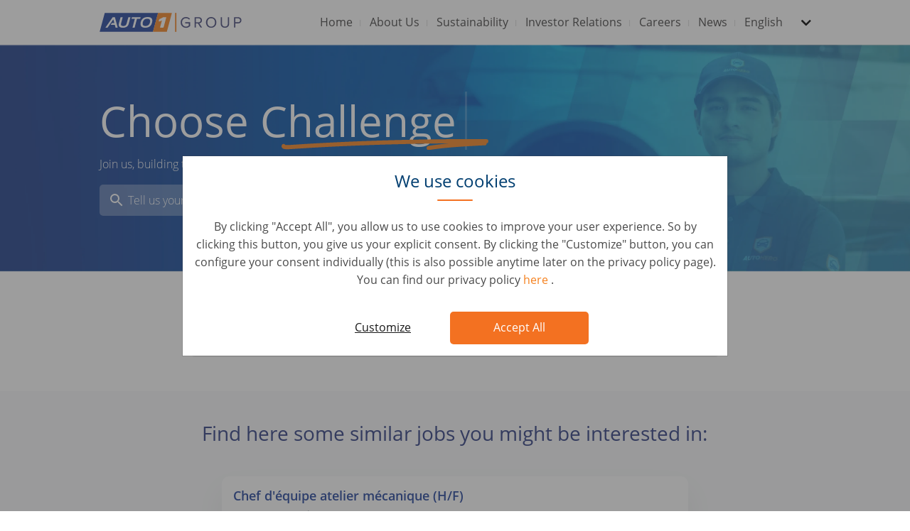

--- FILE ---
content_type: text/html; charset=UTF-8
request_url: https://www.auto1-group.com/pl/jobs/responsable-hse-h-f-40095/?q=bGFuZ3VhZ2VfcGlja2Vk
body_size: 7108
content:
<!DOCTYPE html>
<html lang="en">
<head>
    
	        <meta charset="utf-8">
        <meta http-equiv="X-UA-Compatible" content="IE=edge">
        <meta name="viewport" content="width=device-width, initial-scale=1, shrink-to-fit=no">

        <title>
            
        </title>
        <meta name="description" content="">
        <meta name="robots" content="">
        <meta name="application-name" content="&nbsp;"/>
        <meta name="msapplication-TileColor" content="#FFFFFF"/>
        <meta name="msapplication-TileImage" content="mstile-144x144.png"/>

        <link rel="dns-prefetch" href="https://cdnjs.cloudflare.com"/>

        			<link rel="dns-prefetch" href="https://content.auto1-group.com"/>
			<link rel="dns-prefetch" href="https://www.auto1-group.com"/>
			<link rel="apple-touch-icon-precomposed" sizes="57x57" href="/images/appicons/apple-touch-icon-57x57.png"/>
			<link rel="apple-touch-icon-precomposed" sizes="114x114" href="/images/appicons/apple-touch-icon-114x114.png"/>
			<link rel="apple-touch-icon-precomposed" sizes="72x72" href="/images/appicons/apple-touch-icon-72x72.png"/>
			<link rel="apple-touch-icon-precomposed" sizes="144x144" href="/images/appicons/apple-touch-icon-144x144.png"/>
			<link rel="apple-touch-icon-precomposed" sizes="120x120" href="/images/appicons/apple-touch-icon-120x120.png"/>
			<link rel="apple-touch-icon-precomposed" sizes="152x152" href="/images/appicons/apple-touch-icon-152x152.png"/>
			<link rel="icon" type="image/png" href="/images/appicons/favicon-32x32.png" sizes="32x32"/>
			<link rel="icon" type="image/png" href="/images/appicons/favicon-16x16.png" sizes="16x16"/>
		        <link rel="stylesheet" href="/styles/main.min.css?289e19589058b05e298a151b71a757ba"/>

        <link rel="preload" href="https://cdnjs.cloudflare.com/ajax/libs/jquery/3.3.1/jquery.min.js" as="script">
        <link rel="preload" href="https://cdnjs.cloudflare.com/ajax/libs/popper.js/1.13.0/umd/popper.min.js" as="script">
        <link rel="preload" href="https://cdnjs.cloudflare.com/ajax/libs/twitter-bootstrap/4.0.0/js/bootstrap.min.js" as="script">
        <link rel="preload" href="https://cdnjs.cloudflare.com/ajax/libs/flexibility/2.0.1/flexibility.js" as="script">
        <link rel="preload" href="https://cdnjs.cloudflare.com/ajax/libs/slick-carousel/1.8.1/slick.min.js" as="script">
        <link rel="preload" href="/scripts/vendor/simple-lightbox.min.js" as="script">
        <link rel="preload" href="/scripts/dist/main.min.js?289e19589058b05e298a151b71a757ba" as="script">

	    			<link rel="canonical" href="https://auto1-group.com/job-not-found/">
	    
	    	    <meta property="og:type" content="article"/>
	    			<meta property="og:url" content="https://auto1-group.com/job-not-found/"/>
	    	    <meta property="og:title"
	          content=""/>
	    <meta property="og:description"
	          content=""/>

	    		    <meta property="og:image" content="https://www.auto1-group.com/images/preview-meta-image.png"/>
	    
	    	    <meta name="twitter:title"
	          content="">
	    <meta name="twitter:description"
	          content="">

	    	        <meta name="twitter:image" content="https://www.auto1-group.com/images/preview-meta-image.png">
	    	    <meta name="twitter:card" content="summary_large_image">

	    		<link rel="alternate" href="https://www.auto1-group.com/job-not-found/" hreflang="en"/>
    


    <!-- Google Tag Manager -->
    <script>
	    function userAcceptedCookies(cookieType) {
			let accepted = false;
			const isAutohero = window.location.hostname.includes('autohero');
			const cookieName = isAutohero ? 'consent' : 'gdpr_preferences';
			let match = document.cookie.match(new RegExp('(^| )' + cookieName + '=([^;]+)'));
			if (match) {
				const cookieValue = match[2];
				if (isAutohero) {
					if (cookieType === "analytical") {
						accepted = cookieValue.includes('1');
					}
					if (cookieType === "marketing") {
						accepted = cookieValue.includes('2');
					}
				} else {
					cookieSettings = JSON.parse(decodeURIComponent(cookieValue));
					preferences = cookieSettings.categories;
					accepted = preferences.includes(cookieType);
				}
			}

			return accepted;
		}

		// check if user accepted essential cookies and then trigger gtm.js event
		if (userAcceptedCookies("analytical")) {
			(function (w, d, s, l, i) {
				w[l] = w[l] || [];
				function getPermissionsObject () {
					return {
						ad_storage: userAcceptedCookies("marketing") ? 'granted' : 'denied',
						analytics_storage: userAcceptedCookies("analytical") ? 'granted' : 'denied',
						ad_user_data: userAcceptedCookies("marketing") ? 'granted' : 'denied',
						ad_personalization: userAcceptedCookies("marketing") ? 'granted' : 'denied'
					};
				}
				function updateAsArguments() {
					w[l].unshift(arguments);
				}
				updateAsArguments(
					'consent',
					'default',
					getPermissionsObject()
				);

				w[l].push({
					'gtm.start':
						new Date().getTime(), event: 'gtm.js'
				});
				let f = d.getElementsByTagName(s)[0],
					j = d.createElement(s), dl = l != 'dataLayer' ? '&l=' + l : '';
				j.async = true;
				j.src =
					'https://www.googletagmanager.com/gtm.js?id=' + i + dl;
				f.parentNode.insertBefore(j, f);
			})(window, document, 'script', 'dataLayer', 'GTM-5QR7BLG');
		} else {
			// fallback so dalaLayer related code does not fail when cookies not accepted
			window.dataLayer = [];
		}
	</script>
    <!-- End Google Tag Manager -->
</head>
<body class="en">
		<header>
		<nav class="navbar navbar-expand-lg navbar-light bg-white px-2 py-0 p-md-0">
			<div class="container">
				<a class="navbar-brand" href="/">
					<img class="img-fluid"
                         width="200"
                         height="60"
                         alt="Auto1 Group"
                         data-lazy-src="/images/logo-auto1-group-v4.svg"
                    >
				</a>
				<button class="navbar-toggler collapsed" type="button" data-toggle="collapse" data-target="#navbarNav"
						aria-controls="navbarNav" aria-expanded="false" aria-label="Toggle navigation">
					<span class="navbar-icon menu"></span>
					<span class="navbar-icon"></span>
					<span class="navbar-icon"></span>
				</button>
				<div class="collapse navbar-collapse justify-content-end" id="navbarNav">
					<ul class="navbar-nav py-2 p-md-0">
													<li class="nav-item ">
																<a class="nav-link  "
								   href="/"
								>
									Home
								</a>
															</li>
													<li class="nav-item ">
																<a class="nav-link  "
								   href="/company/"
								>
									About Us
								</a>
															</li>
													<li class="nav-item ">
																<a class="nav-link  "
								   href="/esg/"
								>
									Sustainability
								</a>
															</li>
													<li class="nav-item ">
																<a class="nav-link  "
								   href="https://ir.auto1-group.com/"
								>
									Investor Relations
								</a>
																	<div class="drop-wrapper">
										<div class="dropdown-menu" aria-labelledby="navbarDropdownMenuLink">
																																																	<div class="inner-drop-wrapper d-block d-lg-none">
														<a class="dropdown-item  "
															href="https://ir.auto1-group.com/"
														><span>Overview</span></a>
													</div>
																																			<div class="inner-drop-wrapper">
																										<a class="dropdown-item dropdown-toggle "
														href="https://ir.auto1-group.com/websites/auto1/English/1/home.html"
													><span>Share</span></a>
																									</div>
																							<div class="inner-drop-wrapper">
																										<a class="dropdown-item dropdown-toggle "
														href="https://ir.auto1-group.com/websites/auto1/English/4000/events-_-presentations.html"
													><span>Events &amp; presentations</span></a>
																											<div class="nav-link dropdown-menu" aria-labelledby="navbarDropdownMenuLink">
																																																													<div class="inner-drop-wrapper d-block d-lg-none">
																	<a class="dropdown-item "
																		href="https://ir.auto1-group.com/"
																	><span>Overview</span></a>
																</div>
																																																																																																																																																																																																																																											<a class="dropdown-item "
																	   href="https://ir.auto1-group.com/websites/auto1/English/4000/events-_-presentations.html#currentpresentations"><span>Presentations &amp; Webcasts</span></a>
																																																																																	<a class="dropdown-item "
																	   href="https://ir.auto1-group.com/websites/auto1/English/4000/events-_-presentations.html#shareholderletters"><span>Shareholder Letters</span></a>
																																																																																	<a class="dropdown-item "
																	   href="https://ir.auto1-group.com/download/companies/57876a/factsheet_35052_English.pdf"><span>Fact Sheet</span></a>
																																																																																	<a class="dropdown-item "
																	   href="https://ir.auto1-group.com/websites/auto1/English/4000/events-_-presentations.html#upcomingevents"><span>Upcoming events &amp; financial calendar</span></a>
																																																																																	<a class="dropdown-item "
																	   href="https://ir.auto1-group.com/websites/auto1/English/4000/events-_-presentations.html#agm"><span>Annual General Meeting</span></a>
																																																																																																																																																																																																																																																																																																																																																																																																		</div>
																									</div>
																							<div class="inner-drop-wrapper">
																										<a class="dropdown-item dropdown-toggle "
														href="https://ir.auto1-group.com/websites/auto1/English/5000/financial-reports.html"
													><span>Financial reports</span></a>
																											<div class="nav-link dropdown-menu" aria-labelledby="navbarDropdownMenuLink">
																																																													<div class="inner-drop-wrapper d-block d-lg-none">
																	<a class="dropdown-item "
																		href="https://ir.auto1-group.com/"
																	><span>Overview</span></a>
																</div>
																																																																																																																																																																																																																																																																																																																																																																																																						<a class="dropdown-item "
																	   href="https://ir.auto1-group.com/websites/auto1/English/5000/financial-reports.html#quarterly"><span>Quarterly reports</span></a>
																																																																																	<a class="dropdown-item "
																	   href="https://ir.auto1-group.com/websites/auto1/English/5000/financial-reports.html#annual"><span>Annual reports</span></a>
																																																																																																																																																																																																																																																																																																																																				</div>
																									</div>
																							<div class="inner-drop-wrapper">
																										<a class="dropdown-item dropdown-toggle "
														href="https://ir.auto1-group.com/websites/auto1/English/6000/financial-news.html"
													><span>Financial news</span></a>
																											<div class="nav-link dropdown-menu" aria-labelledby="navbarDropdownMenuLink">
																																																													<div class="inner-drop-wrapper d-block d-lg-none">
																	<a class="dropdown-item "
																		href="https://ir.auto1-group.com/"
																	><span>Overview</span></a>
																</div>
																																																																																																																																																																																																																																																																																																																																																																																																																																																																				<a class="dropdown-item "
																	   href="https://ir.auto1-group.com/websites/auto1/English/6000/financial-news.html#adhoc"><span>Ad-hoc releases</span></a>
																																																																																	<a class="dropdown-item "
																	   href="https://ir.auto1-group.com/websites/auto1/English/6000/financial-news.html#corporate"><span>Corporate news</span></a>
																																																																																	<a class="dropdown-item "
																	   href="https://ir.auto1-group.com/websites/auto1/English/6000/financial-news.html#voting"><span>Voting right announcements</span></a>
																																																																																	<a class="dropdown-item "
																	   href="https://ir.auto1-group.com/websites/auto1/English/6000/financial-news.html#dd"><span>Directors&#039; dealings</span></a>
																																																																																																																																																																																																								</div>
																									</div>
																							<div class="inner-drop-wrapper">
																										<a class="dropdown-item dropdown-toggle "
														href="https://ir.auto1-group.com/websites/auto1/English/7000/corporate-governance.html"
													><span>Corporate Governance</span></a>
																											<div class="nav-link dropdown-menu" aria-labelledby="navbarDropdownMenuLink">
																																																													<div class="inner-drop-wrapper d-block d-lg-none">
																	<a class="dropdown-item "
																		href="https://ir.auto1-group.com/"
																	><span>Overview</span></a>
																</div>
																																																																																																																																																																																																																																																																																																																																																																																																																																																																																																																																																																																																																																																														<a class="dropdown-item "
																	   href="https://ir.auto1-group.com/websites/auto1/English/6900/corporate-governance.html#esg"><span>ESG</span></a>
																																																																																	<a class="dropdown-item "
																	   href="https://ir.auto1-group.com/websites/auto1/English/6900/corporate-governance.html#corporate-governance"><span>Corporate Governance</span></a>
																																																																																	<a class="dropdown-item "
																	   href="https://ir.auto1-group.com/websites/auto1/English/6900/corporate-governance.html#compliance"><span>Compliance</span></a>
																																													</div>
																									</div>
																							<div class="inner-drop-wrapper">
																										<a class="dropdown-item dropdown-toggle "
														href="https://ir.auto1-group.com/websites/auto1/English/7000/ir-contact.html"
													><span>IR Contact</span></a>
																											<div class="nav-link dropdown-menu" aria-labelledby="navbarDropdownMenuLink">
																																																													<div class="inner-drop-wrapper d-block d-lg-none">
																	<a class="dropdown-item "
																		href="https://ir.auto1-group.com/"
																	><span>Overview</span></a>
																</div>
																																																																																																																																																																																																																																																																																																																																																																																																																																																																																																																																																																																																<a class="dropdown-item "
																	   href="https://ir.auto1-group.com/websites/auto1/English/7000/ir-contact.html#irteam"><span>IR Team</span></a>
																																																																																	<a class="dropdown-item "
																	   href="https://ir.auto1-group.com/websites/auto1/English/7000/ir-contact.html#emailalert"><span>E-mail alerts</span></a>
																																																																																																																																										</div>
																									</div>
																					</div>
									</div>
															</li>
													<li class="nav-item dropdown">
																<a class="nav-link dropdown "
								   href="/careers/"
								>
									Careers
								</a>
																	<div class="drop-wrapper">
										<div class="dropdown-menu" aria-labelledby="navbarDropdownMenuLink">
																																																	<div class="inner-drop-wrapper d-block d-lg-none">
														<a class="dropdown-item  "
															href="/careers/"
														><span>Overview</span></a>
													</div>
																																			<div class="inner-drop-wrapper">
																										<a class="dropdown-item  "
														href="/teams/"
													><span>Teams</span></a>
																									</div>
																							<div class="inner-drop-wrapper">
																										<a class="dropdown-item  "
														href="/studentsandgraduates/"
													><span>Working Students &amp; Interns</span></a>
																									</div>
																							<div class="inner-drop-wrapper">
																										<a class="dropdown-item  "
														href="/accessibility/"
													><span>Accessibility</span></a>
																									</div>
																							<div class="inner-drop-wrapper">
																										<a class="dropdown-item  "
														href="/jobs/"
													><span>Jobs</span></a>
																									</div>
																					</div>
									</div>
															</li>
													<li class="nav-item dropdown">
																<a class="nav-link dropdown "
								   href="/news/"
								>
									News
								</a>
																	<div class="drop-wrapper">
										<div class="dropdown-menu" aria-labelledby="navbarDropdownMenuLink">
																																																	<div class="inner-drop-wrapper d-block d-lg-none">
														<a class="dropdown-item  "
															href="/news/"
														><span>Overview</span></a>
													</div>
																																			<div class="inner-drop-wrapper">
																										<a class="dropdown-item  "
														href="/press/pressrelease/"
													><span>Press Releases</span></a>
																									</div>
																							<div class="inner-drop-wrapper">
																										<a class="dropdown-item  "
														href="/press/pressdownloads/"
													><span>Press Downloads</span></a>
																									</div>
																							<div class="inner-drop-wrapper">
																										<a class="dropdown-item  "
														href="/blog/"
													><span>Blog</span></a>
																									</div>
																							<div class="inner-drop-wrapper">
																										<a class="dropdown-item  "
														href="/index/"
													><span>AUTO1 Group Price Index</span></a>
																									</div>
																					</div>
									</div>
															</li>
												<li class="nav-item nav-languages dropdown">
														<a class="nav-link dropdown" href="#" data-toggle="dropdown" aria-haspopup="true"
							   aria-expanded="false">
								<span class="d-none d-md-block"> English </span>
								<span class="d-block d-md-none"> Language </span>
							</a>

							<div class="drop-wrapper">
								<div class="dropdown-menu" aria-labelledby="navbarDropdownMenuLink">
																														<a class="dropdown-item active"
											   href="https://www.auto1-group.com/job-not-found/?q=bGFuZ3VhZ2VfcGlja2Vk"
											   data-url="https://www.auto1-group.com/job-not-found/?q=bGFuZ3VhZ2VfcGlja2Vk">
												<span>English</span>
											</a>
																											</div>
							</div>
						</li>
					</ul>
				</div>
			</div>
		</nav>
	</header>

	<section class="cookie-overlay" id="">
		<div class="modal"
			 id="cookie-overlay-blocker"
			 tabindex="-1"
			 role="dialog"
			 aria-labelledby="exampleModalCenterTitle"
			 aria-hidden="true">
			<div class="modal-dialog modal-dialog-centered" role="document">
				<div class="modal-content">
					<div class="modal-header">
													<h5 class="modal-title">We use cookies</h5>
											</div>
					<div class="modal-body">
													By clicking &quot;Accept All&quot;, you allow us to use cookies to improve your user experience. So by clicking this button, you give us your explicit consent. By clicking the &quot;Customize&quot; button, you can configure your consent individually (this is also possible anytime later on the privacy policy page). You can find our privacy policy
																			<a target="_blank" href="https://www.auto1-group.com/privacy/?q=bGFuZ3VhZ2VfcGlja2Vk">
																	here
															</a>.
											</div>
					<div class="modal-footer">
													<button type="button"
									class="btn-configure"
									onclick="cookieHandler.showConfigModal()">
								Customize
							</button>
																			<button type="button"
									class="btn-accept"
									onclick="cookieHandler.savePreferences(true)">
								Accept All
							</button>
											</div>
				</div>
			</div>
		</div>

				<div class="modal"
			 id="cookie-overlay-blocker-config"
			 tabindex="-1" role="dialog"
			 aria-labelledby="exampleModalCenterTitle"
			 aria-hidden="true">
			<div class="modal-dialog modal-dialog-centered" role="document">
				<div class="modal-content">
											<h5 class="modal-title configure-title">We use cookies</h5>
										<div class="modal-body">
													<p>Choose which cookies you want to accept. Additional cookies help us improve your user experience.</p>
												<div id="accordion">
																								<div class="card">
										<div class="card-header" id="heading1">
											<div class="mb-0">
																									<input type="checkbox"
														   id="#essential"
														   disabled="disabled"
														   checked="checked"/>
												
												<span class="option-title"
													  data-toggle="collapse"
													  data-target="#collapse1"
													  aria-expanded="false"
													  aria-controls="collapse1">
											Required
										</span>
											</div>
										</div>

										<div id="collapse1"
											 class="collapse"
											 aria-labelledby="heading1"
											 data-parent="#accordion">
											<div class="card-body">
												These cookies and other information are strictly necessary for the proper functioning of our services. They ensure that our service is running safely and the way you want it to. Therefore, you cannot disable them.
											</div>
										</div>
									</div>
																	<div class="card">
										<div class="card-header" id="heading2">
											<div class="mb-0">
																									<input type="checkbox"
														   id="#analytical"
														   onchange="cookieHandler.updateOptions('analytical')"/>
												
												<span class="option-title"
													  data-toggle="collapse"
													  data-target="#collapse2"
													  aria-expanded="false"
													  aria-controls="collapse2">
											Analytical
										</span>
											</div>
										</div>

										<div id="collapse2"
											 class="collapse"
											 aria-labelledby="heading2"
											 data-parent="#accordion">
											<div class="card-body">
												We want to provide you with the best service possible. That&#039;s why we&#039;re constantly improving our services and your user experience. To do this, we want to analyze the use of the service and evaluate it in statistical form.
											</div>
										</div>
									</div>
																	<div class="card">
										<div class="card-header" id="heading3">
											<div class="mb-0">
																									<input type="checkbox"
														   id="#marketing"
														   onchange="cookieHandler.updateOptions('marketing')"/>
												
												<span class="option-title"
													  data-toggle="collapse"
													  data-target="#collapse3"
													  aria-expanded="false"
													  aria-controls="collapse3">
											Marketing
										</span>
											</div>
										</div>

										<div id="collapse3"
											 class="collapse"
											 aria-labelledby="heading3"
											 data-parent="#accordion">
											<div class="card-body">
												We cooperate with selected partners to show you relevant advertisements on other websites.
											</div>
										</div>
									</div>
																					</div>
					</div>
					<div class="modal-footer">
													<button type="button"
									class="btn-configure"
									onclick="cookieHandler.savePreferences(false)">
								Save Selection
							</button>
																			<button type="button"
									class="btn-accept"
									onclick="cookieHandler.savePreferences(true)">
								Accept All
							</button>
											</div>
				</div>
			</div>
		</div>
	</section>

<main>
    							
		
				<section class="hero" id="section-1334">
	<div class="wrapper one-line-text show-buttons ah-guy-blue">
		<div class="container">
							<div class="col">
					<div class="text-wrapper">
						<h1 class="">
							<span>
								Choose
							</span>
															<span class="animation" hidden></span>
								<img
									class="underlineImage"
									data-lazy-src="/images/asset-challenge.png"
									alt="Underline Image"
								>
													</h1>
													<p>Join us, building the best way to buy and sell cars online</p>
																	</div>
				</div>
						<div class="col hide-buttons">
				<form action="/en/jobs/" method="GET">
					<div class="row buttons-wrapper justify-content-center justify-content-md-start">
						<div class="input-wrapper col-md-6 col-lg-5">
															<input
									type="text"
									name="search"
									value
									placeholder="Tell us your preferences"
								>
														<img data-lazy-src="/images/icon-search-white.svg" alt="Search Icon">
						</div>
													<div class="col-md-6 btn-wrapper">
								<button type="submit" class="btn btn-primary btn-sm">
									See opportunities
								</button>
							</div>
											</div>
				</form>
			</div>
							<div class="d-none">
					<span id="hero-headlineCycle" data-translations-headlineCycle="[{&quot;keep-it-as-object&quot;:&quot;1&quot;,&quot;cycleValue&quot;:&quot;Challenge&quot;},{&quot;keep-it-as-object&quot;:&quot;1&quot;,&quot;cycleValue&quot;:&quot;Pace&quot;},{&quot;keep-it-as-object&quot;:&quot;1&quot;,&quot;cycleValue&quot;:&quot;Growth&quot;}]"></span>
				</div>
						<div class="d-none" id="hero-icon-image"
				 data-hero-icon-image-1="https://content.auto1-group.com/images/icon_orange_stroke.svg"
				 data-hero-icon-image-2="https://content.auto1-group.com/images/icon_orange_stroke_right.svg"
				 data-hero-icon-image-3="https://content.auto1-group.com/images/icon_orange_arrow.svg"
			>
			</div>

		</div>
	</div>
			<style>
			#section-1334 .wrapper {
				background:
					url(https://content.auto1-group.com/images/banner_image_growth.webp)
				50%
				no-repeat;
			}
			@media (min-width: 768px) and (max-width: 991px) {
				#section-1334 .wrapper{
					background:
						url(https://content.auto1-group.com/images/banner_image_growth_2x.webp)
					50%
					no-repeat;
				}
			}
			@media (min-width: 992px) {
				#section-1334 .wrapper {
					background:
						url(https://content.auto1-group.com/images/banner_image_growth_3x.webp)
					50%
					no-repeat;
				}
			}
		</style>
	</section>
							
		
				<section class="job-not-found-banner py-5">
    <div class="container">
        <div class="row justify-content-center">
            <div class="col-12 col-lg-9">
                <div class="banner-content d-flex align-items-center flex-column flex-sm-row p-3 px-md-4 py-md-3">
                    <img src="//content.auto1-group.com/images/icon_search_grey.svg"
                         alt="Search"
                         class="search-icon"
                         style="transform: scaleX(-1);">
                    <div class="flex-grow-1 text-center ml-sm-3 ml-md-0">
                        It seems like the job you are looking for is no longer online.
                    </div>
                </div>
            </div>
        </div>
    </div>
</section>

							
		
				        
    <div class="auto1group-jobs-smartrecruiters">
        <section class="jobs-container jobs-smartrecruiters">
            <div class="container">
                <div class="row">
                    <div class="col-md-10 mx-auto">
                        <h2 class="text-center">Find here some similar jobs you might be interested in:</h2>
                    </div>
                </div>
                <div class="row">
                    <div class="col-12 positions-col">
                        <div class="row">
                            <div class="col-md-10 col-lg-8 mx-auto positions-col">
                                                                    <div class="card">
                                                                                                                        <a href="http://www.auto1-group.com/jobs/chef-d-quipe-atelier-m-canique-h-f-49231/" target="_blank" class="container">
                                            <p class="title">Chef d&#039;équipe atelier mécanique (H/F)</p>
                                            <p class="details">
                                                Automotive Roles •                                                 France,                                                 Montataire                                                <span class="brand">
                                                    <img class="icon d-none d-md-inline-block img-fluid float-right"
                                                         width="140"
                                                         height="20"
                                                         data-lazy-src="//content.auto1-group.com/images/logo_autohero_2022.png"
                                                         alt="Autohero">
                                                    <span class="name d-sm-none">Autohero</span>
                                                </span>
                                            </p>
                                        </a>
                                    </div>
                                                                    <div class="card">
                                                                                                                        <a href="http://www.auto1-group.com/jobs/chef-de-projet-production-organisation-h-f-48954/" target="_blank" class="container">
                                            <p class="title">Chef de projet Production Organisation (H/F) </p>
                                            <p class="details">
                                                Automotive Roles •                                                 France,                                                 Montataire                                                <span class="brand">
                                                    <img class="icon d-none d-md-inline-block img-fluid float-right"
                                                         width="140"
                                                         height="20"
                                                         data-lazy-src="//content.auto1-group.com/images/logo_autohero_2022.png"
                                                         alt="Autohero">
                                                    <span class="name d-sm-none">Autohero</span>
                                                </span>
                                            </p>
                                        </a>
                                    </div>
                                                                    <div class="card">
                                                                                                                        <a href="http://www.auto1-group.com/jobs/contr-leur-qualit-automobile-h-f-40037/" target="_blank" class="container">
                                            <p class="title">Contrôleur Qualité Automobile (H/F)</p>
                                            <p class="details">
                                                Automotive Roles •                                                 France,                                                 Montataire                                                <span class="brand">
                                                    <img class="icon d-none d-md-inline-block img-fluid float-right"
                                                         width="140"
                                                         height="20"
                                                         data-lazy-src="//content.auto1-group.com/images/logo_autohero_2022.png"
                                                         alt="Autohero">
                                                    <span class="name d-sm-none">Autohero</span>
                                                </span>
                                            </p>
                                        </a>
                                    </div>
                                                                    <div class="card">
                                                                                                                        <a href="http://www.auto1-group.com/jobs/peintre-automobile-h-f-39826/" target="_blank" class="container">
                                            <p class="title">Peintre automobile (H/F)</p>
                                            <p class="details">
                                                Automotive Roles •                                                 France,                                                 Montataire                                                <span class="brand">
                                                    <img class="icon d-none d-md-inline-block img-fluid float-right"
                                                         width="140"
                                                         height="20"
                                                         data-lazy-src="//content.auto1-group.com/images/logo_autohero_2022.png"
                                                         alt="Autohero">
                                                    <span class="name d-sm-none">Autohero</span>
                                                </span>
                                            </p>
                                        </a>
                                    </div>
                                                                    <div class="card">
                                                                                                                        <a href="http://www.auto1-group.com/jobs/m-canicien-automobile-h-f-35912/" target="_blank" class="container">
                                            <p class="title">Mécanicien automobile (H/F)</p>
                                            <p class="details">
                                                Automotive Roles •                                                 France,                                                 Montataire                                                <span class="brand">
                                                    <img class="icon d-none d-md-inline-block img-fluid float-right"
                                                         width="140"
                                                         height="20"
                                                         data-lazy-src="//content.auto1-group.com/images/logo_autohero_2022.png"
                                                         alt="Autohero">
                                                    <span class="name d-sm-none">Autohero</span>
                                                </span>
                                            </p>
                                        </a>
                                    </div>
                                                            </div>
                        </div>
                                                    <div class="text-center mt-3 mt-md-5 mb-3">
                                                                <a href="/jobs/"
                                   role="button"
                                   class="btn btn-primary btn-lg all-jobs-btn">
                                    Brows all our jobs
                                </a>
                            </div>
                                            </div>
                </div>
            </div>
        </section>
    </div>

	</main>

		<footer>
		<div class="container">
			<div class="row pb-md-3">
									<div class="navigation col-6 col-md-3">
						<div class="wrapper">
							<div class="row">
								<div class="col">
									<span class="headline">Navigation</span>
								</div>
							</div>
							<div class="row">
																																												<div class="link-container col-12">
											<ul>
																							<li>
													<a href="/"  class="">
																												<span>Home</span>
													</a>
												</li>
																							<li>
													<a href="/company/"  class="">
																												<span>Company</span>
													</a>
												</li>
																							<li>
													<a href="/jobs/"  class="">
																												<span>Jobs</span>
													</a>
												</li>
																							<li>
													<a href="/blog/"  class="">
																												<span>Blog</span>
													</a>
												</li>
																							<li>
													<a href="/imprint/"  class="">
																												<span>Imprint</span>
													</a>
												</li>
																							<li>
													<a href="/group-tax-strategy/"  class="">
																												<span>Group Tax Strategy (UK)</span>
													</a>
												</li>
																							<li>
													<a href="/privacy/"  class="">
																												<span>Privacy</span>
													</a>
												</li>
																							<li>
													<a href="/contact/"  class="">
																												<span>Contact</span>
													</a>
												</li>
																						</ul>
										</div>
																								</div>
						</div>
					</div>
									<div class="follow-us col-6 col-md-2 order-md-12 d-flex justify-content-md-center">
						<div class="wrapper">
							<div class="row">
								<div class="col">
									<span class="headline">Follow us</span>
								</div>
							</div>
							<div class="row">
																																												<div class="link-container col-12">
											<ul>
																							<li>
													<a href="https://linkedin.com/company/auto1-group"  target="_blank"  class="">
																													<img class="icon" width="20" height="20" data-lazy-src="//content.auto1-group.com/images/linkedin_dark.png" alt="linkedin"/>
																												<span>LinkedIn</span>
													</a>
												</li>
																							<li>
													<a href="https://www.instagram.com/auto1group/"  target="_blank"  class="">
																													<img class="icon" width="20" height="20" data-lazy-src="https://content.auto1-group.com/images/instagram_black.png" alt="Instagram"/>
																												<span>Instagram</span>
													</a>
												</li>
																							<li>
													<a href="https://www.facebook.com/pages/category/Internet-Company/AUTO1-Group-175891653028689/"  target="_blank"  class="">
																													<img class="icon" width="20" height="20" data-lazy-src="//content.auto1-group.com/images/facebook_dark.png" alt="facebook"/>
																												<span>Facebook</span>
													</a>
												</li>
																							<li>
													<a href="https://twitter.com/auto1_group"  target="_blank"  class="">
																													<img class="icon" width="20" height="20" data-lazy-src="//content.auto1-group.com/images/twitter_dark.png" alt="twitter"/>
																												<span>Twitter</span>
													</a>
												</li>
																						</ul>
										</div>
																								</div>
						</div>
					</div>
									<div class="company-links col-12 col-md-7 order-md-1 d-flex">
						<div class="wrapper">
							<div class="row">
								<div class="col">
									<span class="headline">Company links</span>
								</div>
							</div>
							<div class="row">
																																																															<div class="link-container col-6">
											<ul>
																							<li>
													<a href="//www.auto1.com/"  target="_blank"  class="">
																												<span>AUTO1.com</span>
													</a>
												</li>
																							<li>
													<a href="//www.Autohero.com/"  target="_blank"  class="">
																												<span>Autohero.com</span>
													</a>
												</li>
																							<li>
													<a href="//www.wirkaufendeinauto.de/"  target="_blank"  class="">
																												<span>wirkaufendeinauto.de</span>
													</a>
												</li>
																							<li>
													<a href="//www.wirkaufendeinauto.at/"  target="_blank"  class="">
																												<span>wirkaufendeinauto.at</span>
													</a>
												</li>
																							<li>
													<a href="//www.vendezvotrevoiture.fr/"  target="_blank"  class="">
																												<span>vendezvotrevoiture.fr</span>
													</a>
												</li>
																							<li>
													<a href="//www.vendezvotrevoiture.be"  target="_blank"  class="">
																												<span>vendezvotrevoiture.be</span>
													</a>
												</li>
																							<li>
													<a href="//www.wijkopenautos.be/"  target="_blank"  class="">
																												<span>wijkopenautos.be</span>
													</a>
												</li>
																						</ul>
										</div>
																			<div class="link-container col-6">
											<ul>
																							<li>
													<a href="//www.noicompriamoauto.it/"  target="_blank"  class="">
																												<span>noicompriamoauto.it</span>
													</a>
												</li>
																							<li>
													<a href="//compramostucoche.es/"  target="_blank"  class="">
																												<span>compramostucoche.es</span>
													</a>
												</li>
																							<li>
													<a href="//www.vikoperdinbil.se/"  target="_blank"  class="">
																												<span>viköperdinbil.se</span>
													</a>
												</li>
																							<li>
													<a href="//www.wijkopenautos.nl/"  target="_blank"  class="">
																												<span>wijkopenautos.nl</span>
													</a>
												</li>
																							<li>
													<a href="//www.compramososeucarro.pt/"  target="_blank"  class="">
																												<span>compramososeucarro.pt</span>
													</a>
												</li>
																						</ul>
										</div>
																								</div>
						</div>
					</div>
							</div>
			<div class="row copyright">
				<div class="col-sm-12">
					<div class="copyright-wrapper">
						<p>© AUTO1 Group 2026</p>
					</div>
				</div>
			</div>
		</div>
	</footer>


<script src="https://cdnjs.cloudflare.com/ajax/libs/jquery/3.3.1/jquery.min.js"></script>
<script src="https://cdnjs.cloudflare.com/ajax/libs/popper.js/1.13.0/umd/popper.min.js"></script>
<script src="https://cdnjs.cloudflare.com/ajax/libs/twitter-bootstrap/4.0.0/js/bootstrap.min.js"></script>
<script src="https://cdnjs.cloudflare.com/ajax/libs/flexibility/2.0.1/flexibility.js"></script>
<script src="https://cdnjs.cloudflare.com/ajax/libs/slick-carousel/1.8.1/slick.min.js"></script>
<script src="/scripts/vendor/simple-lightbox.min.js"></script>
<script src="/scripts/dist/main.min.js?289e19589058b05e298a151b71a757ba"></script>

<script type="text/javascript">
        if(window.jQuery && $('.sticky-sidebar') && !!window.MSInputMethodContext && !!document.documentMode) {
                document.write('<script src="https://cdnjs.cloudflare.com/ajax/libs/stickybits/3.6.4/jquery.stickybits.min.js"><\/script>');
                setTimeout(
                        function() {
                                $('.sticky-sidebar').stickybits();
                        }, 3000);
        }
</script>

<!-- Google Tag Manager (noscript) -->
<noscript>
    <iframe src="https://www.googletagmanager.com/ns.html?id=GTM-5QR7BLG"
            height="0" width="0" style="display:none;visibility:hidden"></iframe>
</noscript>
<!-- End Google Tag Manager (noscript) -->

</body>
</html>
